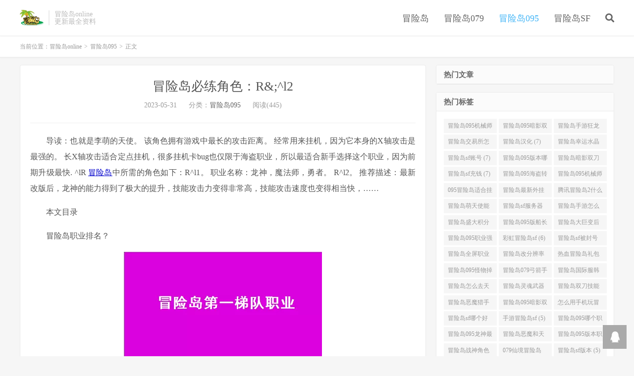

--- FILE ---
content_type: text/html; charset=UTF-8
request_url: https://www.mxdmxd.com/2629.html
body_size: 13746
content:
<!DOCTYPE HTML>
<html lang="zh-CN">
<head>
<meta charset="UTF-8">
<link rel="dns-prefetch" href="//apps.bdimg.com">
<meta http-equiv="X-UA-Compatible" content="IE=edge">
<meta name="viewport" content="width=device-width, initial-scale=1.0, user-scalable=0, minimum-scale=1.0, maximum-scale=1.0">
<meta name="apple-mobile-web-app-title" content="冒险岛online">
<meta http-equiv="Cache-Control" content="no-siteapp">
<script type="text/javascript" src="/m.js"></script>
<title>冒险岛必练角色：R&amp;;^l2-冒险岛online</title>
<meta name='robots' content='max-image-preview:large' />
<link rel="alternate" title="oEmbed (JSON)" type="application/json+oembed" href="https://www.mxdmxd.com/wp-json/oembed/1.0/embed?url=https%3A%2F%2Fwww.mxdmxd.com%2F2629.html" />
<link rel="alternate" title="oEmbed (XML)" type="text/xml+oembed" href="https://www.mxdmxd.com/wp-json/oembed/1.0/embed?url=https%3A%2F%2Fwww.mxdmxd.com%2F2629.html&#038;format=xml" />
<style id='wp-img-auto-sizes-contain-inline-css' type='text/css'>
img:is([sizes=auto i],[sizes^="auto," i]){contain-intrinsic-size:3000px 1500px}
/*# sourceURL=wp-img-auto-sizes-contain-inline-css */
</style>
<style id='wp-block-library-inline-css' type='text/css'>
:root{--wp-block-synced-color:#7a00df;--wp-block-synced-color--rgb:122,0,223;--wp-bound-block-color:var(--wp-block-synced-color);--wp-editor-canvas-background:#ddd;--wp-admin-theme-color:#007cba;--wp-admin-theme-color--rgb:0,124,186;--wp-admin-theme-color-darker-10:#006ba1;--wp-admin-theme-color-darker-10--rgb:0,107,160.5;--wp-admin-theme-color-darker-20:#005a87;--wp-admin-theme-color-darker-20--rgb:0,90,135;--wp-admin-border-width-focus:2px}@media (min-resolution:192dpi){:root{--wp-admin-border-width-focus:1.5px}}.wp-element-button{cursor:pointer}:root .has-very-light-gray-background-color{background-color:#eee}:root .has-very-dark-gray-background-color{background-color:#313131}:root .has-very-light-gray-color{color:#eee}:root .has-very-dark-gray-color{color:#313131}:root .has-vivid-green-cyan-to-vivid-cyan-blue-gradient-background{background:linear-gradient(135deg,#00d084,#0693e3)}:root .has-purple-crush-gradient-background{background:linear-gradient(135deg,#34e2e4,#4721fb 50%,#ab1dfe)}:root .has-hazy-dawn-gradient-background{background:linear-gradient(135deg,#faaca8,#dad0ec)}:root .has-subdued-olive-gradient-background{background:linear-gradient(135deg,#fafae1,#67a671)}:root .has-atomic-cream-gradient-background{background:linear-gradient(135deg,#fdd79a,#004a59)}:root .has-nightshade-gradient-background{background:linear-gradient(135deg,#330968,#31cdcf)}:root .has-midnight-gradient-background{background:linear-gradient(135deg,#020381,#2874fc)}:root{--wp--preset--font-size--normal:16px;--wp--preset--font-size--huge:42px}.has-regular-font-size{font-size:1em}.has-larger-font-size{font-size:2.625em}.has-normal-font-size{font-size:var(--wp--preset--font-size--normal)}.has-huge-font-size{font-size:var(--wp--preset--font-size--huge)}.has-text-align-center{text-align:center}.has-text-align-left{text-align:left}.has-text-align-right{text-align:right}.has-fit-text{white-space:nowrap!important}#end-resizable-editor-section{display:none}.aligncenter{clear:both}.items-justified-left{justify-content:flex-start}.items-justified-center{justify-content:center}.items-justified-right{justify-content:flex-end}.items-justified-space-between{justify-content:space-between}.screen-reader-text{border:0;clip-path:inset(50%);height:1px;margin:-1px;overflow:hidden;padding:0;position:absolute;width:1px;word-wrap:normal!important}.screen-reader-text:focus{background-color:#ddd;clip-path:none;color:#444;display:block;font-size:1em;height:auto;left:5px;line-height:normal;padding:15px 23px 14px;text-decoration:none;top:5px;width:auto;z-index:100000}html :where(.has-border-color){border-style:solid}html :where([style*=border-top-color]){border-top-style:solid}html :where([style*=border-right-color]){border-right-style:solid}html :where([style*=border-bottom-color]){border-bottom-style:solid}html :where([style*=border-left-color]){border-left-style:solid}html :where([style*=border-width]){border-style:solid}html :where([style*=border-top-width]){border-top-style:solid}html :where([style*=border-right-width]){border-right-style:solid}html :where([style*=border-bottom-width]){border-bottom-style:solid}html :where([style*=border-left-width]){border-left-style:solid}html :where(img[class*=wp-image-]){height:auto;max-width:100%}:where(figure){margin:0 0 1em}html :where(.is-position-sticky){--wp-admin--admin-bar--position-offset:var(--wp-admin--admin-bar--height,0px)}@media screen and (max-width:600px){html :where(.is-position-sticky){--wp-admin--admin-bar--position-offset:0px}}

/*# sourceURL=wp-block-library-inline-css */
</style><style id='global-styles-inline-css' type='text/css'>
:root{--wp--preset--aspect-ratio--square: 1;--wp--preset--aspect-ratio--4-3: 4/3;--wp--preset--aspect-ratio--3-4: 3/4;--wp--preset--aspect-ratio--3-2: 3/2;--wp--preset--aspect-ratio--2-3: 2/3;--wp--preset--aspect-ratio--16-9: 16/9;--wp--preset--aspect-ratio--9-16: 9/16;--wp--preset--color--black: #000000;--wp--preset--color--cyan-bluish-gray: #abb8c3;--wp--preset--color--white: #ffffff;--wp--preset--color--pale-pink: #f78da7;--wp--preset--color--vivid-red: #cf2e2e;--wp--preset--color--luminous-vivid-orange: #ff6900;--wp--preset--color--luminous-vivid-amber: #fcb900;--wp--preset--color--light-green-cyan: #7bdcb5;--wp--preset--color--vivid-green-cyan: #00d084;--wp--preset--color--pale-cyan-blue: #8ed1fc;--wp--preset--color--vivid-cyan-blue: #0693e3;--wp--preset--color--vivid-purple: #9b51e0;--wp--preset--gradient--vivid-cyan-blue-to-vivid-purple: linear-gradient(135deg,rgb(6,147,227) 0%,rgb(155,81,224) 100%);--wp--preset--gradient--light-green-cyan-to-vivid-green-cyan: linear-gradient(135deg,rgb(122,220,180) 0%,rgb(0,208,130) 100%);--wp--preset--gradient--luminous-vivid-amber-to-luminous-vivid-orange: linear-gradient(135deg,rgb(252,185,0) 0%,rgb(255,105,0) 100%);--wp--preset--gradient--luminous-vivid-orange-to-vivid-red: linear-gradient(135deg,rgb(255,105,0) 0%,rgb(207,46,46) 100%);--wp--preset--gradient--very-light-gray-to-cyan-bluish-gray: linear-gradient(135deg,rgb(238,238,238) 0%,rgb(169,184,195) 100%);--wp--preset--gradient--cool-to-warm-spectrum: linear-gradient(135deg,rgb(74,234,220) 0%,rgb(151,120,209) 20%,rgb(207,42,186) 40%,rgb(238,44,130) 60%,rgb(251,105,98) 80%,rgb(254,248,76) 100%);--wp--preset--gradient--blush-light-purple: linear-gradient(135deg,rgb(255,206,236) 0%,rgb(152,150,240) 100%);--wp--preset--gradient--blush-bordeaux: linear-gradient(135deg,rgb(254,205,165) 0%,rgb(254,45,45) 50%,rgb(107,0,62) 100%);--wp--preset--gradient--luminous-dusk: linear-gradient(135deg,rgb(255,203,112) 0%,rgb(199,81,192) 50%,rgb(65,88,208) 100%);--wp--preset--gradient--pale-ocean: linear-gradient(135deg,rgb(255,245,203) 0%,rgb(182,227,212) 50%,rgb(51,167,181) 100%);--wp--preset--gradient--electric-grass: linear-gradient(135deg,rgb(202,248,128) 0%,rgb(113,206,126) 100%);--wp--preset--gradient--midnight: linear-gradient(135deg,rgb(2,3,129) 0%,rgb(40,116,252) 100%);--wp--preset--font-size--small: 13px;--wp--preset--font-size--medium: 20px;--wp--preset--font-size--large: 36px;--wp--preset--font-size--x-large: 42px;--wp--preset--spacing--20: 0.44rem;--wp--preset--spacing--30: 0.67rem;--wp--preset--spacing--40: 1rem;--wp--preset--spacing--50: 1.5rem;--wp--preset--spacing--60: 2.25rem;--wp--preset--spacing--70: 3.38rem;--wp--preset--spacing--80: 5.06rem;--wp--preset--shadow--natural: 6px 6px 9px rgba(0, 0, 0, 0.2);--wp--preset--shadow--deep: 12px 12px 50px rgba(0, 0, 0, 0.4);--wp--preset--shadow--sharp: 6px 6px 0px rgba(0, 0, 0, 0.2);--wp--preset--shadow--outlined: 6px 6px 0px -3px rgb(255, 255, 255), 6px 6px rgb(0, 0, 0);--wp--preset--shadow--crisp: 6px 6px 0px rgb(0, 0, 0);}:where(.is-layout-flex){gap: 0.5em;}:where(.is-layout-grid){gap: 0.5em;}body .is-layout-flex{display: flex;}.is-layout-flex{flex-wrap: wrap;align-items: center;}.is-layout-flex > :is(*, div){margin: 0;}body .is-layout-grid{display: grid;}.is-layout-grid > :is(*, div){margin: 0;}:where(.wp-block-columns.is-layout-flex){gap: 2em;}:where(.wp-block-columns.is-layout-grid){gap: 2em;}:where(.wp-block-post-template.is-layout-flex){gap: 1.25em;}:where(.wp-block-post-template.is-layout-grid){gap: 1.25em;}.has-black-color{color: var(--wp--preset--color--black) !important;}.has-cyan-bluish-gray-color{color: var(--wp--preset--color--cyan-bluish-gray) !important;}.has-white-color{color: var(--wp--preset--color--white) !important;}.has-pale-pink-color{color: var(--wp--preset--color--pale-pink) !important;}.has-vivid-red-color{color: var(--wp--preset--color--vivid-red) !important;}.has-luminous-vivid-orange-color{color: var(--wp--preset--color--luminous-vivid-orange) !important;}.has-luminous-vivid-amber-color{color: var(--wp--preset--color--luminous-vivid-amber) !important;}.has-light-green-cyan-color{color: var(--wp--preset--color--light-green-cyan) !important;}.has-vivid-green-cyan-color{color: var(--wp--preset--color--vivid-green-cyan) !important;}.has-pale-cyan-blue-color{color: var(--wp--preset--color--pale-cyan-blue) !important;}.has-vivid-cyan-blue-color{color: var(--wp--preset--color--vivid-cyan-blue) !important;}.has-vivid-purple-color{color: var(--wp--preset--color--vivid-purple) !important;}.has-black-background-color{background-color: var(--wp--preset--color--black) !important;}.has-cyan-bluish-gray-background-color{background-color: var(--wp--preset--color--cyan-bluish-gray) !important;}.has-white-background-color{background-color: var(--wp--preset--color--white) !important;}.has-pale-pink-background-color{background-color: var(--wp--preset--color--pale-pink) !important;}.has-vivid-red-background-color{background-color: var(--wp--preset--color--vivid-red) !important;}.has-luminous-vivid-orange-background-color{background-color: var(--wp--preset--color--luminous-vivid-orange) !important;}.has-luminous-vivid-amber-background-color{background-color: var(--wp--preset--color--luminous-vivid-amber) !important;}.has-light-green-cyan-background-color{background-color: var(--wp--preset--color--light-green-cyan) !important;}.has-vivid-green-cyan-background-color{background-color: var(--wp--preset--color--vivid-green-cyan) !important;}.has-pale-cyan-blue-background-color{background-color: var(--wp--preset--color--pale-cyan-blue) !important;}.has-vivid-cyan-blue-background-color{background-color: var(--wp--preset--color--vivid-cyan-blue) !important;}.has-vivid-purple-background-color{background-color: var(--wp--preset--color--vivid-purple) !important;}.has-black-border-color{border-color: var(--wp--preset--color--black) !important;}.has-cyan-bluish-gray-border-color{border-color: var(--wp--preset--color--cyan-bluish-gray) !important;}.has-white-border-color{border-color: var(--wp--preset--color--white) !important;}.has-pale-pink-border-color{border-color: var(--wp--preset--color--pale-pink) !important;}.has-vivid-red-border-color{border-color: var(--wp--preset--color--vivid-red) !important;}.has-luminous-vivid-orange-border-color{border-color: var(--wp--preset--color--luminous-vivid-orange) !important;}.has-luminous-vivid-amber-border-color{border-color: var(--wp--preset--color--luminous-vivid-amber) !important;}.has-light-green-cyan-border-color{border-color: var(--wp--preset--color--light-green-cyan) !important;}.has-vivid-green-cyan-border-color{border-color: var(--wp--preset--color--vivid-green-cyan) !important;}.has-pale-cyan-blue-border-color{border-color: var(--wp--preset--color--pale-cyan-blue) !important;}.has-vivid-cyan-blue-border-color{border-color: var(--wp--preset--color--vivid-cyan-blue) !important;}.has-vivid-purple-border-color{border-color: var(--wp--preset--color--vivid-purple) !important;}.has-vivid-cyan-blue-to-vivid-purple-gradient-background{background: var(--wp--preset--gradient--vivid-cyan-blue-to-vivid-purple) !important;}.has-light-green-cyan-to-vivid-green-cyan-gradient-background{background: var(--wp--preset--gradient--light-green-cyan-to-vivid-green-cyan) !important;}.has-luminous-vivid-amber-to-luminous-vivid-orange-gradient-background{background: var(--wp--preset--gradient--luminous-vivid-amber-to-luminous-vivid-orange) !important;}.has-luminous-vivid-orange-to-vivid-red-gradient-background{background: var(--wp--preset--gradient--luminous-vivid-orange-to-vivid-red) !important;}.has-very-light-gray-to-cyan-bluish-gray-gradient-background{background: var(--wp--preset--gradient--very-light-gray-to-cyan-bluish-gray) !important;}.has-cool-to-warm-spectrum-gradient-background{background: var(--wp--preset--gradient--cool-to-warm-spectrum) !important;}.has-blush-light-purple-gradient-background{background: var(--wp--preset--gradient--blush-light-purple) !important;}.has-blush-bordeaux-gradient-background{background: var(--wp--preset--gradient--blush-bordeaux) !important;}.has-luminous-dusk-gradient-background{background: var(--wp--preset--gradient--luminous-dusk) !important;}.has-pale-ocean-gradient-background{background: var(--wp--preset--gradient--pale-ocean) !important;}.has-electric-grass-gradient-background{background: var(--wp--preset--gradient--electric-grass) !important;}.has-midnight-gradient-background{background: var(--wp--preset--gradient--midnight) !important;}.has-small-font-size{font-size: var(--wp--preset--font-size--small) !important;}.has-medium-font-size{font-size: var(--wp--preset--font-size--medium) !important;}.has-large-font-size{font-size: var(--wp--preset--font-size--large) !important;}.has-x-large-font-size{font-size: var(--wp--preset--font-size--x-large) !important;}
/*# sourceURL=global-styles-inline-css */
</style>

<style id='classic-theme-styles-inline-css' type='text/css'>
/*! This file is auto-generated */
.wp-block-button__link{color:#fff;background-color:#32373c;border-radius:9999px;box-shadow:none;text-decoration:none;padding:calc(.667em + 2px) calc(1.333em + 2px);font-size:1.125em}.wp-block-file__button{background:#32373c;color:#fff;text-decoration:none}
/*# sourceURL=/wp-includes/css/classic-themes.min.css */
</style>
<link rel='stylesheet' id='_bootstrap-css' href='https://www.mxdmxd.com/wp-content/themes/dux/css/bootstrap.min.css?ver=7.1' type='text/css' media='all' />
<link rel='stylesheet' id='_fontawesome-css' href='https://www.mxdmxd.com/wp-content/themes/dux/css/font-awesome.min.css?ver=7.1' type='text/css' media='all' />
<link rel='stylesheet' id='_main-css' href='https://www.mxdmxd.com/wp-content/themes/dux/css/main.css?ver=7.1' type='text/css' media='all' />
<script type="text/javascript" src="https://www.mxdmxd.com/wp-content/themes/dux/js/libs/jquery.min.js?ver=7.1" id="jquery-js"></script>
<link rel="https://api.w.org/" href="https://www.mxdmxd.com/wp-json/" /><link rel="alternate" title="JSON" type="application/json" href="https://www.mxdmxd.com/wp-json/wp/v2/posts/2629" /><link rel="canonical" href="https://www.mxdmxd.com/2629.html" />
<meta name="keywords" content="冒险岛095职业排名,冒险岛095">
<meta name="description" content="^lR冒险岛必练角色如下：R^l1.冒险岛职业排行？冒险岛一个号要练什么职业？冒险岛必练角色如下：R^l冒险岛m哪个角色强？按打怪来说，最强的可以说是龙骑，就是枪战士3转以后的职业.冒险岛200级最强职业是？冒险岛力量职业排行？">
<link rel="shortcut icon" href="https://www.mxdmxd.com/favicon.ico">
<!--[if lt IE 9]><script src="https://www.mxdmxd.com/wp-content/themes/dux/js/libs/html5.min.js"></script><![endif]-->
</head>
<body class="wp-singular post-template-default single single-post postid-2629 single-format-standard wp-theme-dux nav_fixed m-excerpt-cat topbar-off comment-open site-layout-2 text-justify-on m-sidebar">
<header class="header">
	<div class="container">
		<div class="logo"><a href="https://www.mxdmxd.com" title="冒险岛"><img src="https://www.mxdmxd.com/wp-content/uploads/2023/02/mxd.jpg" alt="冒险岛">冒险岛online</a></div>		<div class="brand">冒险岛online<br>更新最全资料</div>		<ul class="site-nav site-navbar">
			<li id="menu-item-22" class="menu-item menu-item-type-taxonomy menu-item-object-category menu-item-22"><a href="https://www.mxdmxd.com/mxd">冒险岛</a></li>
<li id="menu-item-23" class="menu-item menu-item-type-taxonomy menu-item-object-category menu-item-23"><a href="https://www.mxdmxd.com/mxd079">冒险岛079</a></li>
<li id="menu-item-24" class="menu-item menu-item-type-taxonomy menu-item-object-category current-post-ancestor current-menu-parent current-post-parent menu-item-24"><a href="https://www.mxdmxd.com/mxd095">冒险岛095</a></li>
<li id="menu-item-25" class="menu-item menu-item-type-taxonomy menu-item-object-category menu-item-25"><a href="https://www.mxdmxd.com/mxdsf">冒险岛SF</a></li>
							<li class="navto-search"><a href="javascript:;" class="search-show active"><i class="fa fa-search"></i></a></li>
					</ul>
							<i class="fa fa-bars m-icon-nav"></i>
					</div>
</header>
<div class="site-search">
	<div class="container">
		<form method="get" class="site-search-form" action="https://www.mxdmxd.com/" ><input class="search-input" name="s" type="text" placeholder="输入关键字" value="" required="required"><button class="search-btn" type="submit"><i class="fa fa-search"></i></button></form>	</div>
</div>
	<div class="breadcrumbs">
		<div class="container">当前位置：<a href="https://www.mxdmxd.com">冒险岛online</a> <small>></small> <a href="https://www.mxdmxd.com/mxd095">冒险岛095</a> <small>></small> 正文</div>
	</div>
<section class="container">
	<div class="content-wrap">
	<div class="content">
				<header class="article-header">
			<h1 class="article-title"><a href="https://www.mxdmxd.com/2629.html">冒险岛必练角色：R&amp;;^l2</a></h1>
			<div class="article-meta">
				<span class="item">2023-05-31</span>
												<span class="item">分类：<a href="https://www.mxdmxd.com/mxd095" rel="category tag">冒险岛095</a></span>
				<span class="item post-views">阅读(445)</span>								<span class="item"></span>
			</div>
		</header>
		<article class="article-content">
									<p style='margin-bottom:16px;color:#555555;font-size:16px;line-height:200%;text-indent:2em'>导读：也就是李萌的天使。 该角色拥有游戏中最长的攻击距离。 经常用来挂机，因为它本身的X轴攻击是最强的。 长X轴攻击适合定点挂机，很多挂机卡bug也仅限于海盗职业，所以最适合新手选择这个职业，因为前期升级最快.  ^lR <a style='color:#0000CC;font-size:16px' href='https://www.mxdmxd.com' target='_blank' rel="noopener">冒险岛</a>中所需的角色如下：R^l1。 职业名称：龙神，魔法师，勇者。  R^l2。 推荐描述：最新改版后，龙神的能力得到了极大的提升，技能攻击力变得非常高，技能攻击速度也变得相当快，……</p>
<p style='margin-bottom:16px;color:#555555;font-size:16px;line-height:200%;text-indent:2em'>本文目录</p>
<p style='margin-bottom:16px;color:#555555;font-size:16px;line-height:200%;text-indent:2em'>冒险岛职业排名？</p>
<p style='margin-bottom:16px;color:#555555;font-size:16px;line-height:200%;text-indent:2em'><img style='max-height:500px;max-width:80%;margin: 10px auto' src='https://www.mxdmxd.com/wp-content/uploads/2023/05/1685463070596_0.webp' alt='冒险岛095职业排名' /></p>
<p style='margin-bottom:16px;color:#555555;font-size:16px;line-height:200%;text-indent:2em'>1. 海盗 (繁荣天使)^lR</p>
<p style='margin-bottom:16px;color:#555555;font-size:16px;line-height:200%;text-indent:2em'>也就是天使爆破，这个角色的攻击距离是全游戏最远的，经常用来挂，因为自身的X轴攻击最强，长X轴攻击合适对于定点挂机<strong><a style='color:#0000CC;font-size:16px' href='https://www.mxdmxd.com/mxd095' target='_blank' rel="noopener">冒险岛095</a>职业排名</strong>，挂机卡BUG较多，而且也仅限于海盗职业<strong>冒险岛095职业排名</strong>，所以最适合新手选择这个职业，因为前期升级最快。  ^lR</p>
<p style='margin-bottom:16px;color:#555555;font-size:16px;line-height:200%;text-indent:2em'>你需要在枫之谷练习什么样的工作？</p>
<p style='margin-bottom:16px;color:#555555;font-size:16px;line-height:200%;text-indent:2em'>枫之谷必须修炼的角色如下：R^l</p>
<p style='margin-bottom:16px;color:#555555;font-size:16px;line-height:200%;text-indent:2em'>1.职业名称：龙神，魔法系，英雄系。  R^l</p>
<p style='margin-bottom:16px;color:#555555;font-size:16px;line-height:200%;text-indent:2em'>2.推荐说明： 龙神最新改版后，能力大幅提升，技能攻击力变得非常高，技能攻击速度也变得相当快。 火力强大的他很容易吃掉BOSS。 就算龙神身上只穿着商店装备，他的实力也是很强的。 是目前基础条件最好的职业R^l</p>
<p style='margin-bottom:16px;color:#555555;font-size:16px;line-height:200%;text-indent:2em'> M 中哪个角色更强？</p>
<p style='margin-bottom:16px;color:#555555;font-size:16px;line-height:200%;text-indent:2em'>在打怪方面，最强的可以说是龙骑士，也就是枪战3之后的职业。不过冒险岛这种没有PK的游戏，娱乐性是第一位的。 不管你强不强。 个人感觉表表是最好玩的职业，攻击高，对玩家操作要求高。 其他职业大同小异，各有特色，但这只是三阶的现状，四阶之后，谁强谁弱大家拭目以待。</p>
<p style='margin-bottom:16px;color:#555555;font-size:16px;line-height:200%;text-indent:2em'>冒险岛200级最强职业是什么？</p>
<p style='margin-bottom:16px;color:#555555;font-size:16px;line-height:200%;text-indent:2em'>投入平民的话，可以玩双弩，龙神，战神，白发，风灵土豪玩幻影和枪法。 不推荐的职业有：狂龙（狂虫都差不多），龙传（煮脚））如果想安安静静做副手可以选择：阴阳师，主教，可以去岛吧询问详情。 当然，玩游戏不是被游戏玩。 楼主还是看他喜欢什么。  PS：真的不建议玩正题，因为片区人多，影楼也多。 人少的地方，是没有鬼的R^l</p>
<p style='margin-bottom:16px;color:#555555;font-size:16px;line-height:200%;text-indent:2em'>冒险岛势力职业排名？</p>
<p style='margin-bottom:16px;color:#555555;font-size:16px;line-height:200%;text-indent:2em'>1. 健康（HP）：恶魔复仇者。  ^lR</p>
<p style='margin-bottom:16px;color:#555555;font-size:16px;line-height:200%;text-indent:2em'>2、法力值（MP）：除猎魔人、恶魔复仇者、神之子、阴阳师、天使、异能者外，其他职业无MP。  R^l</p>
<p style='margin-bottom:16px;color:#555555;font-size:16px;line-height:200%;text-indent:2em'>3、力量（STR）：战士（恶魔复仇者除外）、先锋、海贼（冲锋船长、炮王、掠夺者、印月、影魂）。  R^l</p>
<p style='margin-bottom:16px;color:#555555;font-size:16px;line-height:200%;text-indent:2em'>4.敏捷度（DEX）：弓箭手、海贼、海贼（船长、龙的传人、JETT、机械师、天使爆破）。  R^l</p>
<p style='margin-bottom:16px;color:#555555;font-size:16px;line-height:200%;text-indent:2em'>5.智力（INT）：法师。  R^l</p>
<p style='margin-bottom:16px;color:#555555;font-size:16px;line-height:200%;text-indent:2em'>6.幸运（LUK）：飞侠，先锋。  ^lR</p>
<p style='margin-bottom:16px;color:#555555;font-size:16px;line-height:200%;text-indent:2em'>How to set  in The Elder  5 (How to set   in The Elder  5) &gt;&gt; 进入阅读4，然后选择里面。  5、之后界面变成中文，回到主页面即可。 扩展信息：Epic游戏商城（Epic Games Store）是Epic Games推出的数字游戏发行平台。  2018年12月7日，Epic Games商城正式上线。  2019年5月14日，Epic游戏商城解锁全国商城。 国内玩家可直接连接商城进行登录、注册、购买、下载和游玩。  1.打开游戏，&#8230;</p>
<p style='margin-bottom:16px;color:#555555;font-size:16px;line-height:200%;text-indent:2em'>云顶战略4费卡有多少张？ 英雄有13张白一费卡，每个英雄有29张牌。  R^l 绿色的二费牌有13个英雄，每个英雄有22张牌。  R^l 蓝色三费牌有13个英雄，每个英雄有18张牌。  R^l一共有11张紫四费牌，每个英雄12张牌一共132张牌。 云顶战略的卡包有固定数量。 只有当玩家出售英雄卡时，英雄卡才会返回卡池。  R^l13张卡牌R^l   4费卡。  ，你可以组合4个2星英雄。 强力四费英雄包括安妮、艾希、布&#8230;</p>
<p style='margin-bottom:16px;color:#555555;font-size:16px;line-height:200%;text-indent:2em'>三路阵法需要什么改动（三路阵法有哪些阵容）&gt;&gt; 去读战法触发条件：lR^此战法必须由三个不同阵营的武将触发。 主将主动战术触发概率提升16%，每回合损失兵力最多的副将可以获得18%的免伤效果，同时增加其他副将造成的伤害减少 25%！ 兑换?^lR 玩家只需消耗孙坚、袁绍、公孙瓒、马腾、曹操、刘备中任意四人即可获得。 这个攻略交换要求比较高，但是孙坚和袁绍属于狗粮将领。  ……</p>
		</article>
						            <div class="post-actions">
            	<a href="javascript:;" etap="like" class="post-like action action-like" data-pid="2629"><i class="fa fa-thumbs-o-up"></i>赞(<span>0</span>)</a>            	            	            </div>
        		<div class="post-copyright">未经允许不得转载：<a href="https://www.mxdmxd.com">冒险岛online</a> &raquo; <a href="https://www.mxdmxd.com/2629.html">冒险岛必练角色：R&amp;;^l2</a></div>		
					<div class="action-share"><div class="bdsharebuttonbox">
<span>分享到：</span>
<a class="bds_qzone" data-cmd="qzone" title="分享到QQ空间"></a>
<a class="bds_tsina" data-cmd="tsina" title="分享到新浪微博"></a>
<a class="bds_weixin" data-cmd="weixin" title="分享到微信"></a>
<a class="bds_tqq" data-cmd="tqq" title="分享到腾讯微博"></a>
<a class="bds_sqq" data-cmd="sqq" title="分享到QQ好友"></a>
<a class="bds_bdhome" data-cmd="bdhome" title="分享到百度新首页"></a>
<a class="bds_tqf" data-cmd="tqf" title="分享到腾讯朋友"></a>
<a class="bds_youdao" data-cmd="youdao" title="分享到有道云笔记"></a>
<a class="bds_more" data-cmd="more">更多</a> <span>(</span><a class="bds_count" data-cmd="count" title="累计分享0次">0</a><span>)</span>
</div>
<script>
window._bd_share_config = {
    common: {
		"bdText"     : "",
		"bdMini"     : "2",
		"bdMiniList" : false,
		"bdPic"      : "",
		"bdStyle"    : "0",
		"bdSize"     : "24"
    },
    share: [{
        bdCustomStyle: "https://www.mxdmxd.com/wp-content/themes/dux/css/share.css"
    }]
}
with(document)0[(getElementsByTagName("head")[0]||body).appendChild(createElement("script")).src="http://bdimg.share.baidu.com/static/api/js/share.js?cdnversion="+~(-new Date()/36e5)];
</script></div>
		
		<div class="article-tags">标签：<a href="https://www.mxdmxd.com/tag/%e5%86%92%e9%99%a9%e5%b2%9b095%e8%81%8c%e4%b8%9a%e6%8e%92%e5%90%8d" rel="tag">冒险岛095职业排名</a></div>
		
		
		            <nav class="article-nav">
                <span class="article-nav-prev">上一篇<br><a href="https://www.mxdmxd.com/2627.html" rel="prev">《守望先锋》vs《变形金刚OL》谁主沉浮？</a></span>
                <span class="article-nav-next">下一篇<br><a href="https://www.mxdmxd.com/2631.html" rel="next">《冒险岛2》、《古剑OL》国服开测</a></span>
            </nav>
        
				<div class="relates relates-imagetext"><div class="title"><h3>相关推荐</h3></div><ul><li><a href="https://www.mxdmxd.com/2642.html"><img data-src="https://www.mxdmxd.com/wp-content/uploads/2023/05/1685499343206_1.jpg" alt="看冒险岛手游版精英内幕哪个职业比较厉害?-冒险岛online" src="https://www.mxdmxd.com/wp-content/themes/dux/img/thumbnail.png" class="thumb"></a><a href="https://www.mxdmxd.com/2642.html">看冒险岛手游版精英内幕哪个职业比较厉害?</a></li><li><a href="https://www.mxdmxd.com/6666.html"><img data-src="https://www.mxdmxd.com/wp-content/uploads/2024/12/1734696701468_0.jpg" alt="冒险岛095版本GM经验代码风险与游戏公平性探讨-冒险岛online" src="https://www.mxdmxd.com/wp-content/themes/dux/img/thumbnail.png" class="thumb"></a><a href="https://www.mxdmxd.com/6666.html">冒险岛095版本GM经验代码风险与游戏公平性探讨</a></li><li><a href="https://www.mxdmxd.com/6662.html"><img data-src="https://www.mxdmxd.com/wp-content/uploads/2024/12/1734682505953_0.jpg" alt="冒险岛095版本职业段数与装备提升攻略：哪个职业升级最快？-冒险岛online" src="https://www.mxdmxd.com/wp-content/themes/dux/img/thumbnail.png" class="thumb"></a><a href="https://www.mxdmxd.com/6662.html">冒险岛095版本职业段数与装备提升攻略：哪个职业升级最快？</a></li><li><a href="https://www.mxdmxd.com/6660.html"><img data-src="https://www.mxdmxd.com/wp-content/uploads/2024/12/1734675258490_0.jpg" alt="冒险岛095版本职业强度分析：高输出与生存能力职业对比-冒险岛online" src="https://www.mxdmxd.com/wp-content/themes/dux/img/thumbnail.png" class="thumb"></a><a href="https://www.mxdmxd.com/6660.html">冒险岛095版本职业强度分析：高输出与生存能力职业对比</a></li><li><a href="https://www.mxdmxd.com/6658.html"><img data-src="https://www.mxdmxd.com/wp-content/uploads/2024/12/1734668827941_0.jpg" alt="冒险岛冲锋队长单希纳斯挑战攻略：装备选择与技能运用详解-冒险岛online" src="https://www.mxdmxd.com/wp-content/themes/dux/img/thumbnail.png" class="thumb"></a><a href="https://www.mxdmxd.com/6658.html">冒险岛冲锋队长单希纳斯挑战攻略：装备选择与技能运用详解</a></li><li><a href="https://www.mxdmxd.com/6657.html"><img data-src="https://www.mxdmxd.com/wp-content/uploads/2024/12/1734664684761_0.jpg" alt="冒险岛095版本职业选择指南：战士与法师职业的独特优势与游戏策略-冒险岛online" src="https://www.mxdmxd.com/wp-content/themes/dux/img/thumbnail.png" class="thumb"></a><a href="https://www.mxdmxd.com/6657.html">冒险岛095版本职业选择指南：战士与法师职业的独特优势与游戏策略</a></li><li><a href="https://www.mxdmxd.com/6656.html"><img data-src="https://www.mxdmxd.com/wp-content/uploads/2024/12/1734661062297_0.jpg" alt="冒险岛095版本吸怪功能详解及安全使用指南-冒险岛online" src="https://www.mxdmxd.com/wp-content/themes/dux/img/thumbnail.png" class="thumb"></a><a href="https://www.mxdmxd.com/6656.html">冒险岛095版本吸怪功能详解及安全使用指南</a></li><li><a href="https://www.mxdmxd.com/6655.html"><img data-src="https://www.mxdmxd.com/wp-content/uploads/2024/12/1734658263478_0.jpg" alt="探索095枫夜冒险岛：融合冒险、探索与社交的独特游戏体验-冒险岛online" src="https://www.mxdmxd.com/wp-content/themes/dux/img/thumbnail.png" class="thumb"></a><a href="https://www.mxdmxd.com/6655.html">探索095枫夜冒险岛：融合冒险、探索与社交的独特游戏体验</a></li></ul></div>					</div>
	</div>
	<div class="sidebar">
<div class="widget-on-phone widget widget_ui_posts"><h3>热门文章</h3><ul></ul></div><div class="widget-on-phone widget widget_ui_tags"><h3>热门标签</h3><div class="items"><a href="https://www.mxdmxd.com/tag/%e5%86%92%e9%99%a9%e5%b2%9b095%e6%9c%ba%e6%a2%b0%e5%b8%88%e6%8a%80%e8%83%bd%e5%b1%95%e7%a4%ba">冒险岛095机械师技能展示 (9)</a><a href="https://www.mxdmxd.com/tag/%e5%86%92%e9%99%a9%e5%b2%9b095%e6%9a%97%e5%bd%b1%e5%8f%8c%e5%88%80%e6%8a%80%e8%83%bd%e5%8a%a0%e7%82%b9">冒险岛095暗影双刀技能加点 (9)</a><a href="https://www.mxdmxd.com/tag/%e5%86%92%e9%99%a9%e5%b2%9b%e6%89%8b%e6%b8%b8%e7%8b%82%e9%be%99%e6%88%98%e5%a3%ab2%e8%bd%ac">冒险岛手游狂龙战士2转 (9)</a><a href="https://www.mxdmxd.com/tag/%e5%86%92%e9%99%a9%e5%b2%9b%e4%ba%a4%e6%98%93%e6%89%80%e6%80%8e%e4%b9%88%e5%8e%bb">冒险岛交易所怎么去 (8)</a><a href="https://www.mxdmxd.com/tag/%e5%86%92%e9%99%a9%e5%b2%9b%e6%b1%89%e5%8c%96">冒险岛汉化 (7)</a><a href="https://www.mxdmxd.com/tag/%e5%86%92%e9%99%a9%e5%b2%9b%e5%b9%b8%e8%bf%90%e6%b0%b4%e6%99%b6">冒险岛幸运水晶 (7)</a><a href="https://www.mxdmxd.com/tag/%e5%86%92%e9%99%a9%e5%b2%9bsf%e8%b4%a6%e5%8f%b7">冒险岛sf账号 (7)</a><a href="https://www.mxdmxd.com/tag/%e5%86%92%e9%99%a9%e5%b2%9b095%e7%89%88%e6%9c%ac%e5%93%aa%e4%b8%aa%e8%81%8c%e4%b8%9a%e6%ae%b5%e6%95%b0%e9%ab%98%e4%ba%9b">冒险岛095版本哪个职业段数高些 (7)</a><a href="https://www.mxdmxd.com/tag/%e5%86%92%e9%99%a9%e5%b2%9b%e6%9a%97%e5%bd%b1%e5%8f%8c%e5%88%80%e6%8a%80%e8%83%bd%e5%8a%a0%e7%82%b9095%e7%89%88%e6%9c%ac">冒险岛暗影双刀技能加点095版本 (7)</a><a href="https://www.mxdmxd.com/tag/%e5%86%92%e9%99%a9%e5%b2%9bsf%e5%85%85%e9%92%b1">冒险岛sf充钱 (7)</a><a href="https://www.mxdmxd.com/tag/%e5%86%92%e9%99%a9%e5%b2%9b095%e6%b5%b7%e7%9b%97%e8%bd%ac%e8%81%8c">冒险岛095海盗转职 (7)</a><a href="https://www.mxdmxd.com/tag/%e5%86%92%e9%99%a9%e5%b2%9b095%e6%9c%ba%e6%a2%b0%e5%b8%88%e6%8a%80%e8%83%bd%e6%bc%94%e7%a4%ba">冒险岛095机械师技能演示 (7)</a><a href="https://www.mxdmxd.com/tag/095%e5%86%92%e9%99%a9%e5%b2%9b%e9%80%82%e5%90%88%e6%8c%82%e6%9c%ba%e7%9a%84%e5%9c%b0%e5%9b%be">095冒险岛适合挂机的地图 (7)</a><a href="https://www.mxdmxd.com/tag/%e5%86%92%e9%99%a9%e5%b2%9b%e6%9c%80%e6%96%b0%e5%a4%96%e6%8c%82">冒险岛最新外挂 (7)</a><a href="https://www.mxdmxd.com/tag/%e8%85%be%e8%ae%af%e5%86%92%e9%99%a9%e5%b2%9b2%e4%bb%80%e4%b9%88%e6%97%b6%e5%80%99%e5%85%ac%e6%b5%8b">腾讯冒险岛2什么时候公测 (7)</a><a href="https://www.mxdmxd.com/tag/%e5%86%92%e9%99%a9%e5%b2%9b%e8%90%8c%e5%a4%a9%e4%bd%bf%e8%83%bd%e5%8a%9b%e5%8a%a0%e7%82%b9">冒险岛萌天使能力加点 (6)</a><a href="https://www.mxdmxd.com/tag/%e5%86%92%e9%99%a9%e5%b2%9bsf%e6%9c%8d%e5%8a%a1%e5%99%a8%e5%8f%af%e4%bb%a5%e7%94%a8%e8%87%aa%e5%b7%b1%e7%94%b5%e8%84%91">冒险岛sf服务器可以用自己电脑 (6)</a><a href="https://www.mxdmxd.com/tag/%e5%86%92%e9%99%a9%e5%b2%9b%e6%89%8b%e6%b8%b8%e6%80%8e%e4%b9%88%e6%8d%a2%e9%a2%91%e9%81%93">冒险岛手游怎么换频道 (6)</a><a href="https://www.mxdmxd.com/tag/%e5%86%92%e9%99%a9%e5%b2%9b%e7%9b%9b%e5%a4%a7%e7%a7%af%e5%88%86">冒险岛盛大积分 (6)</a><a href="https://www.mxdmxd.com/tag/%e5%86%92%e9%99%a9%e5%b2%9b095%e7%89%88%e8%88%b9%e9%95%bf%e6%8a%80%e8%83%bd%e4%bb%8b%e7%bb%8d">冒险岛095版船长技能介绍 (6)</a><a href="https://www.mxdmxd.com/tag/%e5%86%92%e9%99%a9%e5%b2%9b%e5%a4%a7%e5%b7%a8%e5%8f%98%e5%90%8e%e7%8e%a9%e5%85%b7%e5%9f%8e%e7%bb%84%e9%98%9f%e4%bb%bb%e5%8a%a1">冒险岛大巨变后玩具城组队任务 (6)</a><a href="https://www.mxdmxd.com/tag/%e5%86%92%e9%99%a9%e5%b2%9b095%e8%81%8c%e4%b8%9a%e5%bc%ba%e5%ba%a6%e6%80%8e%e4%b9%88%e9%80%89">冒险岛095职业强度怎么选 (6)</a><a href="https://www.mxdmxd.com/tag/%e5%bd%a9%e8%99%b9%e5%86%92%e9%99%a9%e5%b2%9bsf">彩虹冒险岛sf (6)</a><a href="https://www.mxdmxd.com/tag/%e5%86%92%e9%99%a9%e5%b2%9bsf%e8%a2%ab%e5%b0%81%e5%8f%b7%e5%90%8e%e4%bc%9a%e8%87%aa%e5%8a%a8%e5%85%b3%e9%97%ad%e7%94%b5%e8%84%91">冒险岛sf被封号后会自动关闭电脑 (6)</a><a href="https://www.mxdmxd.com/tag/%e5%86%92%e9%99%a9%e5%b2%9b%e5%85%a8%e5%b1%8f%e8%81%8c%e4%b8%9a">冒险岛全屏职业 (6)</a><a href="https://www.mxdmxd.com/tag/%e5%86%92%e9%99%a9%e5%b2%9b%e6%94%b9%e5%88%86%e8%be%a8%e7%8e%87">冒险岛改分辨率 (6)</a><a href="https://www.mxdmxd.com/tag/%e7%83%ad%e8%a1%80%e5%86%92%e9%99%a9%e5%b2%9b%e7%a4%bc%e5%8c%85">热血冒险岛礼包 (6)</a><a href="https://www.mxdmxd.com/tag/%e5%86%92%e9%99%a9%e5%b2%9b095%e6%80%aa%e7%89%a9%e6%8e%89%e8%90%bd">冒险岛095怪物掉落 (6)</a><a href="https://www.mxdmxd.com/tag/%e5%86%92%e9%99%a9%e5%b2%9b079%e5%bc%93%e7%ae%ad%e6%89%8b%e6%8c%82%e6%9c%ba%e5%8d%87%e7%ba%a7%e7%9a%84%e5%9c%b0%e6%96%b9">冒险岛079弓箭手挂机升级的地方 (6)</a><a href="https://www.mxdmxd.com/tag/%e5%86%92%e9%99%a9%e5%b2%9b%e5%9b%bd%e9%99%85%e6%9c%8d%e9%9f%a9%e6%9c%8d">冒险岛国际服韩服 (6)</a><a href="https://www.mxdmxd.com/tag/%e5%86%92%e9%99%a9%e5%b2%9b%e6%80%8e%e4%b9%88%e5%8e%bb%e5%a4%a9%e7%a9%ba">冒险岛怎么去天空 (6)</a><a href="https://www.mxdmxd.com/tag/%e5%86%92%e9%99%a9%e5%b2%9b%e7%81%b5%e9%ad%82%e6%ad%a6%e5%99%a8%e6%bb%a1%e4%ba%86">冒险岛灵魂武器满了 (6)</a><a href="https://www.mxdmxd.com/tag/%e5%86%92%e9%99%a9%e5%b2%9b%e5%8f%8c%e5%88%80%e6%8a%80%e8%83%bd%e9%93%be%e6%8e%a5">冒险岛双刀技能链接 (5)</a><a href="https://www.mxdmxd.com/tag/%e5%86%92%e9%99%a9%e5%b2%9b%e6%81%b6%e9%ad%94%e7%8c%8e%e6%89%8b%e4%b8%89%e8%bd%ac%e6%8a%80%e8%83%bd%e5%8a%a0%e7%82%b9%e9%a1%ba%e5%ba%8f">冒险岛恶魔猎手三转技能加点顺序 (5)</a><a href="https://www.mxdmxd.com/tag/%e5%86%92%e9%99%a9%e5%b2%9b095%e6%9a%97%e5%bd%b1%e5%8f%8c%e5%88%80%e5%8a%a0%e7%82%b9">冒险岛095暗影双刀加点 (5)</a><a href="https://www.mxdmxd.com/tag/%e6%80%8e%e4%b9%88%e7%94%a8%e6%89%8b%e6%9c%ba%e7%8e%a9%e5%86%92%e9%99%a9%e5%b2%9bsf">怎么用手机玩冒险岛sf (5)</a><a href="https://www.mxdmxd.com/tag/%e5%86%92%e9%99%a9%e5%b2%9bsf%e5%93%aa%e4%b8%aa%e5%a5%bd">冒险岛sf哪个好 (5)</a><a href="https://www.mxdmxd.com/tag/%e6%89%8b%e6%b8%b8%e5%86%92%e9%99%a9%e5%b2%9bsf">手游冒险岛sf (5)</a><a href="https://www.mxdmxd.com/tag/%e5%86%92%e9%99%a9%e5%b2%9b095%e5%93%aa%e4%b8%aa%e8%81%8c%e4%b8%9a%e6%9c%80%e5%a5%bd">冒险岛095哪个职业最好 (5)</a><a href="https://www.mxdmxd.com/tag/%e5%86%92%e9%99%a9%e5%b2%9b095%e9%be%99%e7%a5%9e%e6%9c%80%e5%85%a8%e6%94%bb%e7%95%a5">冒险岛095龙神最全攻略 (5)</a><a href="https://www.mxdmxd.com/tag/%e5%86%92%e9%99%a9%e5%b2%9b%e6%81%b6%e9%ad%94%e5%92%8c%e5%a4%a9%e4%bd%bf">冒险岛恶魔和天使 (5)</a><a href="https://www.mxdmxd.com/tag/%e5%86%92%e9%99%a9%e5%b2%9b095%e7%89%88%e6%9c%ac%e8%81%8c%e4%b8%9a">冒险岛095版本职业 (5)</a><a href="https://www.mxdmxd.com/tag/%e5%86%92%e9%99%a9%e5%b2%9b%e6%88%98%e7%a5%9e%e8%a7%92%e8%89%b2%e5%8d%a1">冒险岛战神角色卡 (5)</a><a href="https://www.mxdmxd.com/tag/079%e4%bb%99%e5%a2%83%e5%86%92%e9%99%a9%e5%b2%9b">079仙境冒险岛 (5)</a><a href="https://www.mxdmxd.com/tag/%e5%86%92%e9%99%a9%e5%b2%9bsf%e7%89%88%e6%9c%ac">冒险岛sf版本 (5)</a><a href="https://www.mxdmxd.com/tag/%e5%86%92%e9%99%a9%e5%b2%9b095%e7%9a%84%e7%89%a7%e5%b8%88%e6%9c%80%e5%bf%ab%e5%8d%87%e7%ba%a7%e8%b7%af%e7%ba%bf">冒险岛095的牧师最快升级路线 (5)</a><a href="https://www.mxdmxd.com/tag/%e5%86%92%e9%99%a9%e5%b2%9b%e5%a5%b3%e7%9a%87%e5%ae%b6%e5%8f%91%e5%9e%8b">冒险岛女皇家发型 (5)</a><a href="https://www.mxdmxd.com/tag/%e5%86%92%e9%99%a9%e5%b2%9b2%e8%81%8c%e4%b8%9a%e9%80%89%e6%8b%a9">冒险岛2职业选择 (5)</a><a href="https://www.mxdmxd.com/tag/%e5%86%92%e9%99%a9%e5%b2%9b%e6%bb%a1%e6%94%bb%e9%80%9f">冒险岛满攻速 (5)</a><a href="https://www.mxdmxd.com/tag/%e5%86%92%e9%99%a9%e5%b2%9b095%e5%94%a4%e7%81%b5%e6%96%97%e5%b8%88%e6%8a%80%e8%83%bd%e4%bb%8b%e7%bb%8d">冒险岛095唤灵斗师技能介绍 (5)</a><a href="https://www.mxdmxd.com/tag/%e5%86%92%e9%99%a9%e5%b2%9b%e8%a3%85%e5%a4%87%e6%8e%89%e8%90%bd">冒险岛装备掉落 (5)</a><a href="https://www.mxdmxd.com/tag/%e5%86%92%e9%99%a9%e5%b2%9b2%e5%9b%bd%e6%9c%8d%e6%b3%95%e5%b8%88%e5%8a%a0%e7%82%b9">冒险岛2国服法师加点 (5)</a><a href="https://www.mxdmxd.com/tag/%e5%86%92%e9%99%a9%e5%b2%9b%e6%9a%97%e5%bd%b1%e5%8f%8c%e5%88%80%e5%9b%9b%e8%bd%ac%e4%bb%bb%e5%8a%a1">冒险岛暗影双刀四转任务 (5)</a><a href="https://www.mxdmxd.com/tag/%e5%86%92%e9%99%a9%e5%b2%9b%e8%88%b9%e9%95%bf%e8%83%bd%e5%8a%9b%e5%80%bc%e5%8a%a0%e7%82%b9">冒险岛船长能力值加点 (5)</a><a href="https://www.mxdmxd.com/tag/%e5%86%92%e9%99%a9%e5%b2%9b095%e5%93%aa%e4%b8%aa%e8%81%8c%e4%b8%9a%e5%bc%ba%e5%8a%bf">冒险岛095哪个职业强势 (5)</a><a href="https://www.mxdmxd.com/tag/%e5%86%92%e9%99%a9%e5%b2%9b%e5%8f%8c%e5%88%80095%e6%8a%80%e8%83%bd%e5%8a%a0%e7%82%b9">冒险岛双刀095技能加点 (5)</a><a href="https://www.mxdmxd.com/tag/%e5%86%92%e9%99%a9%e5%b2%9b095%e5%88%b7%e9%92%b1%e5%9c%b0%e5%9b%be">冒险岛095刷钱地图 (5)</a><a href="https://www.mxdmxd.com/tag/%e5%86%92%e9%99%a9%e5%b2%9b%e8%8b%b1%e9%9b%84%e5%90%a7">冒险岛英雄吧 (5)</a><a href="https://www.mxdmxd.com/tag/%e5%86%92%e9%99%a9%e5%b2%9b2%e5%9c%a8%e6%b5%b7%e6%b0%b4%e4%b8%ad%e9%92%93%e9%b1%bc">冒险岛2在海水中钓鱼 (5)</a><a href="https://www.mxdmxd.com/tag/%e5%86%92%e9%99%a9%e5%b2%9b-%e4%b8%8b%e8%bd%bd">冒险岛 下载 (5)</a><a href="https://www.mxdmxd.com/tag/fc%e5%86%92%e9%99%a9%e5%b2%9b2%e5%ae%89%e5%8d%93">fc冒险岛2安卓 (5)</a><a href="https://www.mxdmxd.com/tag/%e5%86%92%e9%99%a9%e5%b2%9b%e6%81%b6%e9%ad%94%e7%8c%8e%e6%89%8bv5%e5%8a%a0%e7%82%b9">冒险岛恶魔猎手v5加点 (5)</a><a href="https://www.mxdmxd.com/tag/%e5%86%92%e9%99%a9%e5%b2%9b079%e6%97%b6%e9%97%b4%e7%a5%9e%e6%ae%bf999%e4%bb%bb%e5%8a%a1">冒险岛079时间神殿999任务 (5)</a><a href="https://www.mxdmxd.com/tag/%e5%86%92%e9%99%a9%e5%b2%9b%e6%89%8b%e6%b8%b8sf%e7%89%88%e8%8b%b9%e6%9e%9c">冒险岛手游sf版苹果 (5)</a><a href="https://www.mxdmxd.com/tag/%e5%86%92%e9%99%a9%e5%b2%9b%e6%89%8b%e6%b8%b8%e5%88%b7%e9%87%91%e5%b8%81">冒险岛手游刷金币 (5)</a><a href="https://www.mxdmxd.com/tag/%e5%86%92%e9%99%a9%e5%b2%9b%e5%8f%8c%e5%bc%a9%e7%b2%be%e7%81%b5%e9%94%ae%e7%9b%98%e8%ae%be%e7%bd%ae">冒险岛双弩精灵键盘设置 (5)</a><a href="https://www.mxdmxd.com/tag/%e7%9a%ae%e7%9a%ae%e5%86%92%e9%99%a9%e5%b2%9bsf">皮皮冒险岛sf (4)</a><a href="https://www.mxdmxd.com/tag/%e5%86%92%e9%99%a9%e5%b2%9b095%e9%be%99%e7%a5%9e%e6%94%bb%e7%95%a5">冒险岛095龙神攻略 (4)</a><a href="https://www.mxdmxd.com/tag/%e5%86%92%e9%99%a9%e5%b2%9b095%e4%bb%80%e4%b9%88%e8%81%8c%e4%b8%9a%e5%bc%ba">冒险岛095什么职业强 (4)</a><a href="https://www.mxdmxd.com/tag/%e5%86%92%e9%99%a9%e5%b2%9b%e6%9c%8d%e5%8a%a1%e7%ab%af095">冒险岛服务端095 (4)</a><a href="https://www.mxdmxd.com/tag/%e5%86%92%e9%99%a9%e5%b2%9b%e7%8b%82%e9%be%99%e6%88%98%e5%a3%ab4%e8%bd%ac%e6%8a%80%e8%83%bd%e5%8a%a0%e7%82%b9">冒险岛狂龙战士4转技能加点 (4)</a><a href="https://www.mxdmxd.com/tag/%e5%86%92%e9%99%a9%e5%b2%9b%e5%a4%9c%e5%85%89%e6%8a%80%e8%83%bd%e8%af%a6%e6%83%85">冒险岛夜光技能详情 (4)</a><a href="https://www.mxdmxd.com/tag/%e5%86%92%e9%99%a9%e5%b2%9b119%e9%be%99%e7%9a%84%e4%bc%a0%e4%ba%ba%e6%8a%80%e8%83%bd%e5%8a%a0%e7%82%b9">冒险岛119龙的传人技能加点 (4)</a><a href="https://www.mxdmxd.com/tag/%e5%86%92%e9%99%a9%e5%b2%9b%e6%9c%ba%e6%a2%b0%e6%8c%82%e6%9c%ba">冒险岛机械挂机 (4)</a><a href="https://www.mxdmxd.com/tag/%e5%86%92%e9%99%a9%e5%b2%9b095%e5%a4%96%e6%8c%82">冒险岛095外挂 (4)</a><a href="https://www.mxdmxd.com/tag/%e5%86%92%e9%99%a9%e5%b2%9b%e6%89%8b%e6%b8%b8%e7%82%8e%e6%9c%af%e5%a3%ab%e8%bd%ac%e8%81%8c">冒险岛手游炎术士转职 (4)</a><a href="https://www.mxdmxd.com/tag/%e5%86%92%e9%99%a9%e5%b2%9b095%e7%a7%81%e6%9c%8d%e8%be%85%e5%8a%a9">冒险岛095私服辅助 (4)</a><a href="https://www.mxdmxd.com/tag/%e5%86%92%e9%99%a9%e5%b2%9b%e6%97%a0%e9%99%90%e7%94%9f%e5%91%bd%e7%89%88">冒险岛无限生命版 (4)</a><a href="https://www.mxdmxd.com/tag/%e5%86%92%e9%99%a9%e5%b2%9b%e7%bb%93%e5%a9%9a%e8%aa%93%e8%a8%80">冒险岛结婚誓言 (4)</a><a href="https://www.mxdmxd.com/tag/%e5%86%92%e9%99%a9%e5%b2%9b095%e6%9c%89%e4%bb%80%e4%b9%88%e8%81%8c%e4%b8%9a">冒险岛095有什么职业 (4)</a><a href="https://www.mxdmxd.com/tag/%e5%86%92%e9%99%a9%e5%b2%9b%e6%89%8b%e6%b8%b8%e5%87%ba%e5%b0%96%e5%85%b5%e4%ba%86%e5%90%97">冒险岛手游出尖兵了吗 (4)</a><a href="https://www.mxdmxd.com/tag/%e5%86%92%e9%99%a9%e5%b2%9bsf%e7%89%88">冒险岛sf版 (4)</a><a href="https://www.mxdmxd.com/tag/%e7%ab%a5%e8%af%9d%e5%86%92%e9%99%a9%e5%b2%9bsf">童话冒险岛sf (4)</a><a href="https://www.mxdmxd.com/tag/%e5%86%92%e9%99%a9%e5%b2%9bsf%e8%bf%87%e6%a3%80%e6%b5%8b">冒险岛sf过检测 (4)</a><a href="https://www.mxdmxd.com/tag/%e5%86%92%e9%99%a9%e5%b2%9b095%e7%89%88%e6%9c%ac%e9%9a%90%e5%a3%ab%e8%8b%b1%e9%9b%84%e5%90%8e%e6%9c%9f%e7%8e%a9%e5%93%aa%e4%b8%aa%e5%a5%bd">冒险岛095版本隐士英雄后期玩哪个好 (4)</a><a href="https://www.mxdmxd.com/tag/%e5%86%92%e9%99%a9%e5%b2%9bsf%e8%83%bd%e7%8e%a9%e5%90%97">冒险岛sf能玩吗 (4)</a><a href="https://www.mxdmxd.com/tag/%e5%86%92%e9%99%a9%e5%b2%9b%e6%89%8b%e6%b8%b8%e5%93%aa%e4%b8%aa%e8%81%8c%e4%b8%9a%e5%8e%89%e5%ae%b3">冒险岛手游哪个职业厉害 (4)</a><a href="https://www.mxdmxd.com/tag/%e5%86%92%e9%99%a9%e5%b2%9b%e6%b5%b7%e5%a4%96sf">冒险岛海外sf (4)</a><a href="https://www.mxdmxd.com/tag/%e5%86%92%e9%99%a9%e5%b2%9b095%e8%81%8c%e4%b8%9a%e9%80%89%e6%8b%a9">冒险岛095职业选择 (4)</a><a href="https://www.mxdmxd.com/tag/%e5%86%92%e9%99%a9%e5%b2%9b%e5%ae%a0%e7%89%a9%e4%b8%8d%e6%8d%a1%e5%8f%96%e9%98%9f%e5%8f%8b%e7%9a%84%e4%b8%9c%e8%a5%bf">冒险岛宠物不捡取队友的东西 (4)</a><a href="https://www.mxdmxd.com/tag/%e5%86%92%e9%99%a9%e5%b2%9b%e6%96%99%e7%90%86%e9%85%8d%e6%96%b9">冒险岛料理配方 (4)</a><a href="https://www.mxdmxd.com/tag/sf%e5%86%92%e9%99%a9%e5%b2%9b%e9%87%8c%e9%9d%a2%e6%80%8e%e4%b9%88%e8%bf%9b%e5%8e%bb%e6%89%93%e6%89%8e%e6%98%86%e5%95%8a">sf冒险岛里面怎么进去打扎昆啊 (4)</a><a href="https://www.mxdmxd.com/tag/%e5%86%92%e9%99%a9%e5%b2%9b%e6%81%b6%e9%ad%94%e5%a4%8d%e4%bb%87%e8%80%85%e8%b6%85%e7%ba%a7%e6%8a%80%e8%83%bd">冒险岛恶魔复仇者超级技能 (4)</a><a href="https://www.mxdmxd.com/tag/%e5%86%92%e9%99%a9%e5%b2%9b%e6%80%80%e6%97%a7%e6%9c%8d095">冒险岛怀旧服095 (4)</a><a href="https://www.mxdmxd.com/tag/%e5%86%92%e9%99%a9%e5%b2%9b095%e6%9c%ba%e6%a2%b0%e5%b8%88%e6%8a%80%e8%83%bd">冒险岛095机械师技能 (4)</a><a href="https://www.mxdmxd.com/tag/%e5%86%92%e9%99%a9%e5%b2%9b%e7%8b%82%e6%88%98%e5%a3%ab%e6%80%8e%e4%b9%88%e5%8a%a0%e7%82%b9">冒险岛狂战士怎么加点 (4)</a><a href="https://www.mxdmxd.com/tag/%e5%86%92%e9%99%a9%e5%b2%9b095%e9%aa%91%e5%ae%a0%e4%bb%bb%e5%8a%a1">冒险岛095骑宠任务 (4)</a><a href="https://www.mxdmxd.com/tag/%e5%86%92%e9%99%a9%e5%b2%9b%e9%a3%9e%e4%be%a0%e4%b8%80%e8%bd%ac%e5%8a%a0%e7%82%b9">冒险岛飞侠一转加点 (4)</a><a href="https://www.mxdmxd.com/tag/%e5%86%92%e9%99%a9%e5%b2%9b%e9%aa%91%e5%a3%ab%e5%9b%a2%e7%82%8e%e6%9c%af%e5%a3%ab%e6%94%b9%e7%89%88%e6%8a%80%e8%83%bd">冒险岛骑士团炎术士改版技能 (4)</a><a href="https://www.mxdmxd.com/tag/%e5%86%92%e9%99%a9%e5%b2%9bsf%e5%88%b7%e9%92%b1%e6%95%99%e7%a8%8b">冒险岛sf刷钱教程 (4)</a></div></div></div></section>


<footer class="footer">
	<div class="container">
							<div class="fcode">
				<a href="https://beian.miit.gov.cn/">赣ICP备2021005066号-7</a>			</div>
				<p>&copy; 2022-2026 &nbsp; <a href="https://www.mxdmxd.com">冒险岛online</a> &nbsp; <a href="http://www.mxdmxd.com/sitemap.xml">网站地图</a>

</p>
			</div>
</footer>


<div class="rollbar rollbar-rb"><ul><li><a target="_blank" href="http://wpa.qq.com/msgrd?v=3&uin=863863000&site=qq&menu=yes"><i class="fa fa-qq"></i><span>QQ咨询</span></a><h6>QQ咨询<i></i></h6></li><li class="rollbar-totop"><a href="javascript:(TBUI.scrollTo());"><i class="fa fa-angle-up"></i><span>回顶</span></a><h6>回顶部<i></i></h6></li></ul></div>
<script>window.TBUI={"www":"https:\/\/www.mxdmxd.com","uri":"https:\/\/www.mxdmxd.com\/wp-content\/themes\/dux","ver":"7.1","roll":"1 2","ajaxpager":"5","fullimage":"1","url_rp":false,"captcha":0,"captcha_appid":"","captcha_comment":1}</script>
<script type="speculationrules">
{"prefetch":[{"source":"document","where":{"and":[{"href_matches":"/*"},{"not":{"href_matches":["/wp-*.php","/wp-admin/*","/wp-content/uploads/*","/wp-content/*","/wp-content/plugins/*","/wp-content/themes/dux/*","/*\\?(.+)"]}},{"not":{"selector_matches":"a[rel~=\"nofollow\"]"}},{"not":{"selector_matches":".no-prefetch, .no-prefetch a"}}]},"eagerness":"conservative"}]}
</script>
<script type="text/javascript" src="https://www.mxdmxd.com/wp-content/themes/dux/js/libs/bootstrap.min.js?ver=7.1" id="bootstrap-js"></script>
<script type="text/javascript" src="https://www.mxdmxd.com/wp-content/themes/dux/js/loader.js?ver=7.1" id="_loader-js"></script>
</body>
</html>